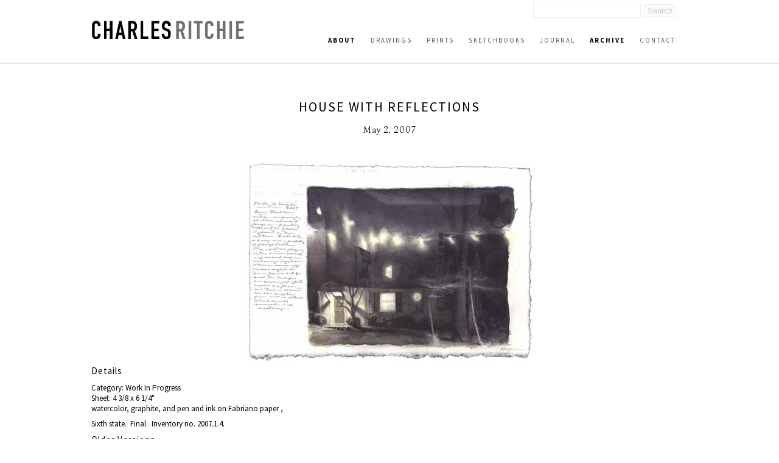

--- FILE ---
content_type: text/html; charset=UTF-8
request_url: http://www.charlesritchie.com/newwork/house-with-reflections-7/?p=50
body_size: 4475
content:
<!DOCTYPE html><html  lang="en-us"><head><title>House with Reflections | Charles Ritchie</title><link rel="icon" href="https://3n9hdh.media.zestyio.com/favicon.png">
<link rel="apple-touch-icon" href="https://3n9hdh.media.zestyio.com/favicon.png">
<link rel="icon" sizes="196x196" href="https://3n9hdh.media.zestyio.com/favicon.png"><link rel="apple-touch-icon" href="https://3n9hdh.media.zestyio.com/favicon.png" /><link rel="apple-touch-icon-precomposed" href="https://3n9hdh.media.zestyio.com/favicon.png" /><link rel="apple-touch-icon-precomposed" sizes="72x72" href="https://3n9hdh.media.zestyio.com/favicon.png" /><link rel="apple-touch-icon-precomposed" sizes="114x114" href="https://3n9hdh.media.zestyio.com/favicon.png" /><link rel="apple-touch-icon-precomposed" sizes="144x144" href="https://3n9hdh.media.zestyio.com/favicon.png" /><meta property="og:type" content="website" /><meta property="og:title" content="House with Reflections" /><meta name="twitter:title" content="House with Reflections"><meta property="og:description" content="" /><meta property="twitter:description" content="" /><meta property="og:url" content="http://www.charlesritchie.com/newwork/house-with-reflections-7/" /><meta name="twitter:card" content="summary_large_image"><meta property="og:image" content="https://3n9hdh.media.zesty.site/charles_ritchie_work60.jpg?width=1200&height=630&fit=crop" /><meta property="og:image:url" content="https://3n9hdh.media.zesty.site/charles_ritchie_work60.jpg?width=1200&height=630&fit=crop" /><meta property="og:image:width" content="1200" /><meta property="og:image:height" content="630" /><meta property="twitter:image:src" content="https://3n9hdh.media.zesty.site/charles_ritchie_work60.jpg?width=1200&height=630&fit=crop" /><meta property="twitter:image:width" content="1200" /><meta property="twitter:image:height" content="630" /><meta property="og:site_name" content="Charles Ritchie" /><meta  http-equiv="Content-Type" content="text/html;charset=utf-8"><meta  name="viewport" content="width=device-width, initial-scale=1.0"><meta  name="google-site-verification" content="ZGjqaBYGoi-aLphoiX8_ucGY6ISjcwtwctsINfJW--o"><link rel="stylesheet" type="text/css" href="https://fonts.googleapis.com/css?family=Source+Sans+Pro:100,100italic,200,200italic,300,300italic,400,400italic,500,500italic,600,600italic,700,700italic,800,800italic" /><link rel="stylesheet" type="text/css" href="https://fonts.googleapis.com/css?family=Simonetta:100,100italic,200,200italic,300,300italic,400,400italic,500,500italic,600,600italic,700,700italic,800,800italic" /><link type="text/css" href="/site.css?v=b9ef7bfba600aa63b3e856029ebc67f9" rel="stylesheet" media="screen" /><script  src="//ajax.googleapis.com/ajax/libs/jquery/1.9.1/jquery.min.js"></script><script type="text/javascript" src="/site.js?v=b9ef7bfba600aa63b3e856029ebc67f9"></script><link rel="dns-prefetch" href="https://3n9hdh.media.zestyio.com" /><!-- Google Analytics --><script type="text/javascript">var _gaq = _gaq || [];
_gaq.push(['_setAccount', 'UA-1522204-1']);
_gaq.push(['_trackPageview']);

(function() {
	var ga = document.createElement('script'); ga.type = 'text/javascript'; ga.async = true;
	ga.src = ('https:' == document.location.protocol ? 'https://ssl' : 'http://www') + '.google-analytics.com/ga.js';
	var s = document.getElementsByTagName('script')[0]; s.parentNode.insertBefore(ga, s);
})();
</script></head><body class="view-current_work" itemscope="" itemtype="http://schema.org/WebPage">
<!-- main header -->
<div class="header">
	<div class="structure">
		<div class="logo">
			<a href="/" title="Charles Ritchie logo"><img src="https://3n9hdh.media.zestyio.com/charles-ritchie-logo1.png" /></a>
		</div>
		<form id="search" method="get" action="/search/">
			<input type="text" id="searchField" class="searchField" name="q" placeholder="" />
			<input type="submit" value="Search" class="submitButton"/>
		</form>
		<a href="javascript:void(0)" id="toggle-nav" class="icon-reorder"></a>
		<div class="navigation">
			<ul class="nav" id="nav" itemscope="" itemtype="http://schema.org/SiteNavigationElement">
				<li><a class="nav about at at" href="/about/artists-statement/" title="About" itemprop="url"><span itemprop="name">About</span></a></li>
				<li><a class="nav drawings" href="/drawings/" title="Drawings" itemprop="url"><span itemprop="name">Drawings</span></a></li>
				<li><a class="nav prints" href="/prints/" title="Prints" itemprop="url"><span itemprop="name">Prints</span></a></li>
				<li><a class="nav sketchbooks" href="/sketchbooks/" title="Sketchbooks" itemprop="url"><span itemprop="name">Sketchbooks</span></a></li>
				<li><a class="nav journal" href="/journal/" title="Journal" itemprop="url"><span itemprop="name">Journal</span></a></li>
				<li><a class="nav newwork" href="/newwork/" title="Archive" itemprop="url"><span itemprop="name">Archive</span></a></li>
				<li><a class="nav contact" href="/contact/" title="Contact" itemprop="url"><span itemprop="name">Contact</span></a></li></ul>
		</div>
	</div>
</div>

 

 


<div class=" structure">
	
	<div class="archive">
	
	
	
	
	
	
	<div class="pieces">
		<div class="centered-title">
			<h1>House with Reflections</h1>
			<h3><span>May 2, 2007</span><br/></h3>
		</div>
		<a href="https://3n9hdh.media.zestyio.com/charles_ritchie_work60.jpg" target="_blank" title="click to enlarge" style="display:block;text-align:center;">
			<img border="0" src="https://3n9hdh.media.zestyio.com/charles_ritchie_work60.jpg?width=475&height=350&fit=bounds" alt="watercolor, graphite, and pen and ink on Fabriano paper " >
		</a>
		
		<h3>Details</h3>
		<p>
			
			Category: Work In Progress<br/>
			
			
			Sheet: 4 3/8 x 6 1/4"<br/> 
			watercolor, graphite, and pen and ink on Fabriano paper , 
			<p>Sixth state.  Final.  Inventory no. 2007.1.4.</p>
		</p>
		
		
		
		<h3>Older Versions</h3>
		
		<a href="/newwork/house-with-reflections-6/?p=50" >House with Reflections - April 26, 2007</a>
		
		
		<a href="/newwork/house-with-reflections-5/?p=50" >House with Reflections - April 20, 2007</a>
		
		
		<a href="/newwork/house-with-reflections-4/?p=50" >House with Reflections - April 12, 2007</a>
		
		
		<a href="/newwork/house-with-reflections-3/?p=50" >House with Reflections - April 5, 2007</a>
		
		
		<a href="/newwork/house-with-reflections-2/?p=50" >House with Reflections - April 1, 2007</a>
		
		
		<a href="/newwork/house-with-reflections-1/?p=50" >House with Reflections - March 2, 2007</a>
		
		
		
		
		
	</div>
	
	
	
	
	
	<div class="z-row"></div>
	<div class="grid" >
		<hr/>
		<div class="categories">
			
			<div class="z-row" >
				
				
				<div class="col-1/5" >
					
					
					<div class="image-wrap">
						<a href="/newwork/twilight-with-streetlight-ii-second-state/?p=50">
							<img src="https://3n9hdh.media.zestyio.com/Twilight-with-Streetlight-II_02-10-23.jpg" alt="Twilight with Streetlight II [second state] image" title="Twilight with Streetlight II [second state] image"/>
							<h3 class="hover-title">Twilight with Streetlight II [second state]</h3>
						</a>
					</div>
					
				</div>
				
				
				
				<div class="col-1/5" >
					
					
					<div class="image-wrap">
						<a href="/newwork/drawing-discourse-14/?p=50">
							<img src="https://3n9hdh.media.zestyio.com/DrawingDiscourse14.jpg" alt="Drawing Discourse 14, University of North Carolina Asheville's juried international exhibition featuring juror Charles Ritchie image" title="Drawing Discourse 14, University of North Carolina Asheville's juried international exhibition featuring juror Charles Ritchie image"/>
							<h3 class="hover-title">Drawing Discourse 14, University of North Carolina Asheville's juried international exhibition featuring juror Charles Ritchie</h3>
						</a>
					</div>
					
				</div>
				
				
				
				<div class="col-1/5" >
					
					
					<div class="image-wrap">
						<a href="/newwork/kitchen-iii-first-state/?p=50">
							<img src="https://3n9hdh.media.zestyio.com/KitchenIII-01-11-2023sm2.jpg" alt="Kitchen III [first state] image" title="Kitchen III [first state] image"/>
							<h3 class="hover-title">Kitchen III [first state]</h3>
						</a>
					</div>
					
				</div>
				
				
				
				<div class="col-1/5" >
					
					
					<div class="image-wrap">
						<a href="/newwork/three-studies-in-color-late-fall/?p=50">
							<img src="https://3n9hdh.media.zestyio.com/ThreeStudiesinColor1.jpg" alt="Three Studies in Color, Late Fall image" title="Three Studies in Color, Late Fall image"/>
							<h3 class="hover-title">Three Studies in Color, Late Fall</h3>
						</a>
					</div>
					
				</div>
				
				
				
				<div class="col-1/5" >
					
					
					<div class="image-wrap">
						<a href="/newwork/studies-of-fall-november-2022/?p=50">
							<img src="https://3n9hdh.media.zestyio.com/StudiesofFall-November2022s.jpg" alt="Studies of Fall, November 2022 image" title="Studies of Fall, November 2022 image"/>
							<h3 class="hover-title">Studies of Fall, November 2022</h3>
						</a>
					</div>
					
				</div>
				
			</div>
			<div class="z-row" >
				
				
				
				<div class="col-1/5" >
					
					
					<div class="image-wrap">
						<a href="/newwork/four-studies-of-beach-houses-october-2022/?p=50">
							<img src="https://3n9hdh.media.zestyio.com/FourStudiesofBeachHousesOctober2022.jpg" alt="Four Studies of Beach Houses, October 2022 image" title="Four Studies of Beach Houses, October 2022 image"/>
							<h3 class="hover-title">Four Studies of Beach Houses, October 2022</h3>
						</a>
					</div>
					
				</div>
				
				
				
				<div class="col-1/5" >
					
					
					<div class="image-wrap">
						<a href="/newwork/sketches-including-a-study-after-a--p--ryder/?p=50">
							<img src="https://3n9hdh.media.zestyio.com/SketchesandStudyAfterAPRyder.jpg" alt="Sketches including a Study after A. P. Ryder image" title="Sketches including a Study after A. P. Ryder image"/>
							<h3 class="hover-title">Sketches including a Study after A. P. Ryder</h3>
						</a>
					</div>
					
				</div>
				
				
				
				<div class="col-1/5" >
					
					
					<div class="image-wrap">
						<a href="/newwork/studies-including-two-made-after-phillips-collection-works/?p=50">
							<img src="https://3n9hdh.media.zestyio.com/FourSketchesIncludingTwoAfterWorksInPhillips.jpg" alt="Studies Including Two Made after Phillips Collection Works image" title="Studies Including Two Made after Phillips Collection Works image"/>
							<h3 class="hover-title">Studies Including Two Made after Phillips Collection Works</h3>
						</a>
					</div>
					
				</div>
				
				
				
				<div class="col-1/5" >
					
					
					<div class="image-wrap">
						<a href="/newwork/kitchen-i-state-1/?p=50">
							<img src="https://3n9hdh.media.zestyio.com/Kitchen-I-08-21-2022.jpg" alt="Kitchen I [state 1] image" title="Kitchen I [state 1] image"/>
							<h3 class="hover-title">Kitchen I [state 1]</h3>
						</a>
					</div>
					
				</div>
				
				
				
				<div class="col-1/5" >
					
					
					<div class="image-wrap">
						<a href="/newwork/three-color-studies-and-a-composition-sketch/?p=50">
							<img src="https://3n9hdh.media.zestyio.com/ThreeColorStudiesandaCompositionSketch-07-05-2022.jpg" alt="Three Color Studies and a Composition Sketch image" title="Three Color Studies and a Composition Sketch image"/>
							<h3 class="hover-title">Three Color Studies and a Composition Sketch</h3>
						</a>
					</div>
					
				</div>
				
			</div>
			<div class="z-row" >
				
				
				
				<div class="col-1/5" >
					
					
					<div class="image-wrap">
						<a href="/newwork/beach-walk-22-june-2022/?p=50">
							<img src="https://3n9hdh.media.zestyio.com/BeachWalk22June2022sm.jpg" alt="Beach Walk, 22 June 2022 image" title="Beach Walk, 22 June 2022 image"/>
							<h3 class="hover-title">Beach Walk, 22 June 2022</h3>
						</a>
					</div>
					
				</div>
				
				
				
				<div class="col-1/5" >
					
					
					<div class="image-wrap">
						<a href="/newwork/underdrawings-for-mirror-and-clock/?p=50">
							<img src="https://3n9hdh.media.zestyio.com/MirrorandClockUnderdrawing-06-15-2022.jpg" alt="Underdrawings for Mirror and Clock (first state) image" title="Underdrawings for Mirror and Clock (first state) image"/>
							<h3 class="hover-title">Underdrawings for Mirror and Clock (first state)</h3>
						</a>
					</div>
					
				</div>
				
				
				
				<div class="col-1/5" >
					
					
					<div class="image-wrap">
						<a href="/newwork/studies-in-black-acrylic-and-watercolor/?p=50">
							<img src="https://3n9hdh.media.zestyio.com/StudiesInBlackAcrylicWithWatercolor.jpg" alt="Studies in Black Acrylic and Watercolor image" title="Studies in Black Acrylic and Watercolor image"/>
							<h3 class="hover-title">Studies in Black Acrylic and Watercolor</h3>
						</a>
					</div>
					
				</div>
				
				
				
				<div class="col-1/5" >
					
					
					<div class="image-wrap">
						<a href="/newwork/three-nightscapes-a-farewell/?p=50">
							<img src="https://3n9hdh.media.zestyio.com/ThreeNightscapesAFarewell_03-29-2021.jpg" alt="Three Nocturnes: Farewell to a Landscape image" title="Three Nocturnes: Farewell to a Landscape image"/>
							<h3 class="hover-title">Three Nocturnes: Farewell to a Landscape</h3>
						</a>
					</div>
					
				</div>
				
				
				
				<div class="col-1/5" >
					
					
					<div class="image-wrap">
						<a href="/newwork/studies-in-black-and-white-march-2022/?p=50">
							<img src="https://3n9hdh.media.zestyio.com/StudiesinBlack03-12-2022.jpg" alt="Studies in Black and White, March 2022 image" title="Studies in Black and White, March 2022 image"/>
							<h3 class="hover-title">Studies in Black and White, March 2022</h3>
						</a>
					</div>
					
				</div>
				
			</div>
			<div class="z-row" >
				
				
				
				<div class="col-1/5" >
					
					
					<div class="image-wrap">
						<a href="/newwork/icy-night-studies-in-black/?p=50">
							<img src="https://3n9hdh.media.zestyio.com/IcyNight_StudiesInBlack02-25-2022.jpg" alt="Icy Night: Studies in Black image" title="Icy Night: Studies in Black image"/>
							<h3 class="hover-title">Icy Night: Studies in Black</h3>
						</a>
					</div>
					
				</div>
				
				
				
				<div class="col-1/5" >
					
					
					<div class="image-wrap">
						<a href="/newwork/a-selfportrait-and-studies-of-a-streetlight/?p=50">
							<img src="https://3n9hdh.media.zestyio.com/ASelf-PortraitandStudiesofaStreetlight02-01-2022.jpg" alt="A Self-Portrait and Studies of a Streetlight image" title="A Self-Portrait and Studies of a Streetlight image"/>
							<h3 class="hover-title">A Self-Portrait and Studies of a Streetlight</h3>
						</a>
					</div>
					
				</div>
				
				
				
				<div class="col-1/5" >
					
					
					<div class="image-wrap">
						<a href="/newwork/four-landscapes-late-january/?p=50">
							<img src="https://3n9hdh.media.zestyio.com/FourLandscapes-lateJanuary.jpg" alt="Four Landscapes, Late January image" title="Four Landscapes, Late January image"/>
							<h3 class="hover-title">Four Landscapes, Late January</h3>
						</a>
					</div>
					
				</div>
				
				
				
				<div class="col-1/5" >
					
					
					<div class="image-wrap">
						<a href="/newwork/three-winter-landscapes-january-2022/?p=50">
							<img src="https://3n9hdh.media.zestyio.com/ThreeWinterLandscapes01-13-2022.jpg" alt="Three Winter Landscapes, January 2022 image" title="Three Winter Landscapes, January 2022 image"/>
							<h3 class="hover-title">Three Winter Landscapes, January 2022</h3>
						</a>
					</div>
					
				</div>
				
				
				
				<div class="col-1/5" >
					
					
					<div class="image-wrap">
						<a href="/newwork/four-landscapes-late-fall/?p=50">
							<img src="https://3n9hdh.media.zestyio.com/FourLandscapesLateFall.jpg" alt="Four Landscapes, Late Fall image" title="Four Landscapes, Late Fall image"/>
							<h3 class="hover-title">Four Landscapes, Late Fall</h3>
						</a>
					</div>
					
				</div>
				
			</div>
			<div class="z-row" >
				
				
				
				<div class="col-1/5" >
					
					
					<div class="image-wrap">
						<a href="/newwork/kitchen-study-in-black-i/?p=50">
							<img src="https://3n9hdh.media.zestyio.com/KitchenStudyin-Black-I_11-23-2021sm.jpg" alt="Kitchen Study in Black I image" title="Kitchen Study in Black I image"/>
							<h3 class="hover-title">Kitchen Study in Black I</h3>
						</a>
					</div>
					
				</div>
				
				
				
				<div class="col-1/5" >
					
					
					<div class="image-wrap">
						<a href="/newwork/four-nightscapes-22-october-2021/?p=50">
							<img src="https://3n9hdh.media.zestyio.com/FourNightscapes-10-22-2021sm.jpg" alt="Four Nightscapes, 22 October 2021 image" title="Four Nightscapes, 22 October 2021 image"/>
							<h3 class="hover-title">Four Nightscapes, 22 October 2021</h3>
						</a>
					</div>
					
				</div>
				
				
				
				<div class="col-1/5" >
					
					
					<div class="image-wrap">
						<a href="/newwork/installation-view--kiaf-seoul-2021/?p=50">
							<img src="https://3n9hdh.media.zestyio.com/KiafSeoul_2021.jpg" alt="Installation View, Kiaf Seoul 2021 image" title="Installation View, Kiaf Seoul 2021 image"/>
							<h3 class="hover-title">Installation View, Kiaf Seoul 2021</h3>
						</a>
					</div>
					
				</div>
				
				
				
				<div class="col-1/5" >
					
					
					<div class="image-wrap">
						<a href="/newwork/reflection-with-streetlight-and-leaves--2017-2021/?p=50">
							<img src="https://3n9hdh.media.zestyio.com/ReflectionwithStreetlightandLeaves--2017-2021.jpg" alt="Reflection with Streetlight and Leaves, 2017-2021 image" title="Reflection with Streetlight and Leaves, 2017-2021 image"/>
							<h3 class="hover-title">Reflection with Streetlight and Leaves, 2017-2021</h3>
						</a>
					</div>
					
				</div>
				
				
				
				<div class="col-1/5" >
					
					
					<div class="image-wrap">
						<a href="/newwork/snow-night/?p=50">
							<img src="https://3n9hdh.media.zestyio.com/Snow_Night.jpg" alt="Snow Night image" title="Snow Night image"/>
							<h3 class="hover-title">Snow Night</h3>
						</a>
					</div>
					
				</div>
				
			</div>
			<div class="z-row" >
				
				
			</div>
			<div class="pag-links" >
				
				<a class="prev" href="/newwork/house-with-reflections-7/?p=25" >« </a>
				
				
				
				
				
				
				<a class="" href="/newwork/house-with-reflections-7/?p=0" >1</a>
				
				
				
				
				
				
				
				
				
				
				
				
				
				
				
				
				
				
				
				
				
				
				
				
				
				
				
				
				
				
				
				
				
				
				
				
				
				
				
				
				
				
				
				
				
				
				
				
				
				
				
				
				
				
				
				
				
				
				
				
				
				
				
				
				
				
				
				
				
				
				
				
				
				
				
				
				<a class="" href="/newwork/house-with-reflections-7/?p=25" >2</a>
				
				
				
				
				
				
				
				
				
				
				
				
				
				
				
				
				
				
				
				
				
				
				
				
				
				
				
				
				
				
				
				
				
				
				
				
				
				
				
				
				
				
				
				
				
				
				
				
				
				
				
				
				
				
				
				
				
				
				
				
				
				
				
				
				
				
				
				
				
				
				
				
				
				
				
				
				<a class="at" href="/newwork/house-with-reflections-7/?p=50" >3</a>
				
				
				
				
				
				
				
				
				
				
				
				
				
				
				
				
				
				
				
				
				
				
				
				
				
				
				
				
				
				
				
				
				
				
				
				
				
				
				
				
				
				
				
				
				
				
				
				
				
				
				
				
				
				
				
				
				
				
				
				
				
				
				
				
				
				
				
				
				
				
				
				
				
				
				
				
				<a class="" href="/newwork/house-with-reflections-7/?p=75" >4</a>
				
				
				
				
				
				
				
				
				
				
				
				
				
				
				
				
				
				
				
				
				
				
				
				
				
				
				
				
				
				
				
				
				
				
				
				
				
				
				
				
				
				
				
				
				
				
				
				
				
				
				
				
				
				
				
				
				
				
				
				
				
				
				
				
				
				
				
				
				
				
				
				
				
				
				
				
				<a class="" href="/newwork/house-with-reflections-7/?p=100" >5</a>
				
				
				
				
				
				
				
				
				
				
				
				
				
				
				
				
				
				
				
				
				
				
				
				
				
				
				
				
				
				
				
				
				
				
				
				
				
				
				
				
				
				
				
				
				
				
				
				
				
				
				
				
				
				
				
				
				
				
				
				
				
				
				
				
				
				
				
				
				
				
				
				
				
				
				
				
				<a class="" href="/newwork/house-with-reflections-7/?p=125" >6</a>
				
				
				
				
				
				
				
				
				
				
				
				
				
				
				
				
				
				
				
				
				
				
				
				
				
				
				
				
				
				
				
				
				
				
				
				
				
				
				
				
				
				
				
				
				
				
				
				
				
				
				
				
				
				
				
				
				
				
				
				
				
				
				
				
				
				
				
				
				
				
				
				
				
				
				
				
				<a class="" href="/newwork/house-with-reflections-7/?p=150" >7</a>
				
				
				
				
				
				
				
				
				
				
				
				
				
				
				
				
				
				
				
				
				
				
				
				
				
				
				
				
				
				
				
				
				
				
				
				
				
				
				
				
				
				
				
				
				
				
				
				
				
				
				
				
				
				
				
				
				
				
				
				
				
				
				
				
				
				
				
				
				
				
				
				
				
				
				
				
				<a class="" href="/newwork/house-with-reflections-7/?p=175" >8</a>
				
				
				
				
				
				
				
				
				
				
				
				
				
				
				
				
				
				
				
				
				
				
				
				
				
				
				
				
				
				
				
				
				
				
				
				
				
				
				
				
				
				
				
				
				
				
				
				
				
				
				
				
				
				
				
				
				
				
				
				
				
				
				
				
				
				
				
				
				
				
				
				
				
				
				
				
				<a class="" href="/newwork/house-with-reflections-7/?p=200" >9</a>
				
				
				
				
				
				
				
				
				
				
				
				
				
				
				
				
				
				
				
				
				
				
				
				
				
				
				
				
				
				
				
				
				
				
				
				
				
				
				
				
				
				
				
				
				
				
				
				
				
				
				
				
				
				
				
				
				
				
				
				
				
				
				
				
				
				
				
				
				
				
				
				
				
				
				
				
				<a class="" href="/newwork/house-with-reflections-7/?p=225" >10</a>
				
				
				
				
				
				
				
				
				
				
				
				
				
				
				
				
				
				
				
				
				
				
				
				
				
				
				
				
				
				
				
				
				
				
				
				
				
				
				
				
				
				
				
				
				
				
				
				
				
				
				
				
				
				
				
				
				
				
				
				
				
				
				
				
				
				
				
				
				
				
				
				
				
				
				
				
				<a class="" href="/newwork/house-with-reflections-7/?p=250" >11</a>
				
				
				
				
				
				
				
				
				
				
				
				
				
				
				
				
				
				
				
				
				
				
				
				
				
				
				
				
				
				
				
				
				
				
				
				
				
				
				
				
				
				
				
				
				
				
				
				
				
				
				
				
				
				
				
				
				
				
				
				
				
				
				
				
				
				
				
				
				
				
				
				
				
				
				
				
				<a class="" href="/newwork/house-with-reflections-7/?p=275" >12</a>
				
				
				
				
				
				
				
				
				
				
				
				
				
				
				
				
				
				
				
				
				
				
				
				
				
				
				
				
				
				
				
				
				
				
				
				
				
				
				
				
				
				
				
				
				
				
				
				
				
				
				
				
				
				
				
				
				
				
				
				
				
				
				
				
				
				
				
				
				
				
				
				
				
				
				
				
				<a class="" href="/newwork/house-with-reflections-7/?p=300" >13</a>
				
				
				
				
				
				
				
				
				
				
				
				
				
				
				
				
				
				
				
				
				
				
				
				
				
				
				
				
				
				
				
				
				
				
				
				
				
				
				
				
				
				
				
				
				
				
				
				
				
				
				
				
				
				
				
				
				
				
				
				
				
				
				
				
				
				
				
				
				
				
				
				
				
				
				
				
				<a class="" href="/newwork/house-with-reflections-7/?p=325" >14</a>
				
				
				
				
				
				
				
				
				
				
				
				
				
				
				
				
				
				
				
				
				
				
				
				
				
				
				
				
				
				
				
				
				
				
				
				
				
				
				
				
				
				
				
				
				
				
				
				
				
				
				
				
				
				
				
				
				
				
				
				
				
				
				
				
				
				
				
				
				
				
				
				
				
				
				
				
				<a class="" href="/newwork/house-with-reflections-7/?p=350" >15</a>
				
				
				
				
				
				
				
				
				
				
				
				
				
				
				
				
				
				
				
				
				
				
				
				
				
				
				
				
				
				
				
				
				
				
				
				
				
				
				
				
				
				
				
				
				
				
				
				
				
				
				
				
				
				
				
				
				
				
				
				
				
				
				
				
				
				
				
				
				
				
				
				
				
				
				
				
				<a class="" href="/newwork/house-with-reflections-7/?p=375" >16</a>
				
				
				
				
				
				
				
				
				
				
				
				
				
				
				
				
				
				
				
				
				
				
				
				
				
				
				
				
				
				
				
				
				
				
				
				
				
				
				
				
				
				
				
				
				
				
				
				
				
				
				
				
				
				
				
				
				
				
				
				
				
				
				
				
				
				
				
				
				
				
				
				
				
				
				
				
				<a class="" href="/newwork/house-with-reflections-7/?p=400" >17</a>
				
				
				
				
				
				
				
				
				
				
				
				
				
				
				
				
				
				
				
				
				
				
				
				
				
				
				
				
				
				
				
				
				
				
				
				
				
				
				
				
				
				
				
				
				
				
				
				
				
				
				
				
				
				
				
				
				
				
				
				
				
				
				
				
				
				
				
				
				
				
				
				
				
				
				
				
				<a class="" href="/newwork/house-with-reflections-7/?p=425" >18</a>
				
				
				
				
				
				
				
				
				
				
				
				
				
				
				
				
				
				
				
				
				
				
				
				
				
				
				
				
				
				
				
				
				
				
				
				
				
				
				
				
				
				
				
				
				
				
				
				
				
				
				
				
				
				
				
				
				
				
				
				
				
				
				
				
				
				
				
				
				
				
				
				
				
				
				
				
				<a class="" href="/newwork/house-with-reflections-7/?p=450" >19</a>
				
				
				
				
				
				
				
				
				
				
				
				
				
				
				
				
				
				
				
				
				
				
				
				
				
				
				
				
				
				
				
				
				
				
				
				
				
				
				
				
				
				
				
				
				
				
				
				
				
				
				
				
				
				
				
				
				
				
				
				
				
				
				
				
				
				
				
				
				
				
				
				
				
				
				
				
				<a class="" href="/newwork/house-with-reflections-7/?p=475" >20</a>
				
				
				
				
				
				
				
				
				
				
				
				
				
				
				
				
				
				
				
				
				
				
				
				
				
				
				
				
				
				
				
				
				
				
				
				
				
				
				
				
				
				
				
				
				
				
				
				
				
				
				
				
				
				
				
				
				
				
				
				
				
				
				
				
				
				
				
				
				
				
				
				
				
				
				
				
				<a class="" href="/newwork/house-with-reflections-7/?p=500" >21</a>
				
				
				
				
				
				
				
				
				
				
				
				
				
				
				
				
				
				
				
				
				
				
				
				
				
				
				
				
				
				
				
				
				
				
				
				
				
				
				
				
				
				
				
				
				
				
				
				
				
				
				
				
				
				
				
				
				
				
				
				
				
				
				
				
				
				
				
				
				
				
				
				
				
				
				
				
				<a class="" href="/newwork/house-with-reflections-7/?p=525" >22</a>
				
				
				
				
				
				
				
				
				
				
				
				
				
				
				
				
				
				
				
				
				
				
				
				
				
				
				
				
				
				
				
				
				
				
				
				
				
				
				
				
				
				
				
				
				
				
				
				
				
				
				
				
				
				
				
				
				
				
				
				
				
				
				
				
				
				
				
				
				
				
				
				
				
				
				
				
				<a class="" href="/newwork/house-with-reflections-7/?p=550" >23</a>
				
				
				
				
				
				
				
				
				
				
				
				
				
				
				
				
				
				
				
				
				
				
				
				
				
				
				
				
				
				
				
				
				
				
				
				
				
				
				
				
				
				
				
				
				
				
				
				
				
				
				
				
				
				
				
				
				
				
				
				
				
				
				
				
				
				
				
				
				
				
				
				
				
				
				
				
				<a class="" href="/newwork/house-with-reflections-7/?p=575" >24</a>
				
				
				
				
				
				
				
				
				
				
				
				
				
				
				
				
				
				
				
				
				
				
				
				
				
				
				
				
				
				
				
				
				
				
				
				
				
				
				
				
				
				
				
				
				
				
				
				
				
				
				
				
				
				
				
				
				
				
				
				
				
				
				
				
				
				
				
				
				
				
				
				
				
				
				
				
				<a class="" href="/newwork/house-with-reflections-7/?p=600" >25</a>
				
				
				
				
				
				
				
				
				
				
				
				
				
				
				
				
				
				
				
				
				
				
				
				
				
				
				
				
				
				
				
				
				
				
				
				
				
				
				
				
				
				
				
				
				
				
				
				
				
				
				
				
				
				
				
				
				
				
				
				
				
				
				
				
				
				
				
				
				
				
				
				
				
				
				
				
				<a class="" href="/newwork/house-with-reflections-7/?p=625" >26</a>
				
				
				
				
				
				
				
				
				
				
				
				
				
				
				
				
				
				
				
				
				
				
				
				
				
				
				
				
				
				
				
				
				
				
				
				
				
				
				
				
				
				
				
				
				
				
				
				
				
				
				
				
				
				
				
				
				
				
				
				
				
				
				
				
				
				
				
				
				
				
				
				
				
				
				
				
				<a class="" href="/newwork/house-with-reflections-7/?p=650" >27</a>
				
				
				
				
				
				
				
				
				
				
				
				
				
				
				
				
				
				
				
				
				
				
				
				
				
				
				
				
				
				
				
				
				
				
				
				
				
				
				
				
				
				
				
				
				
				
				
				
				
				
				
				
				
				
				
				
				
				
				
				
				
				
				
				
				
				
				
				
				
				
				
				
				
				
				
				
				<a class="" href="/newwork/house-with-reflections-7/?p=675" >28</a>
				
				
				
				
				
				
				
				
				
				
				
				
				
				
				
				
				
				
				
				
				
				
				
				
				
				
				
				
				
				
				
				
				
				
				
				
				
				
				
				
				
				
				
				
				
				
				
				
				
				
				
				
				
				
				
				
				
				
				
				
				
				
				
				
				
				
				
				
				
				
				
				
				
				
				
				
				<a class="" href="/newwork/house-with-reflections-7/?p=700" >29</a>
				
				
				
				
				
				
				
				
				
				
				
				
				
				
				
				
				
				
				
				
				
				
				
				
				
				
				
				
				
				
				
				
				
				
				
				
				
				
				
				
				
				
				
				
				
				
				
				
				
				
				
				
				
				
				
				
				
				
				
				
				
				
				
				
				
				
				
				
				
				
				
				
				
				
				
				
				<a class="" href="/newwork/house-with-reflections-7/?p=725" >30</a>
				
				
				
				
				
				
				
				
				
				
				
				
				
				
				
				
				
				
				
				
				
				
				
				
				
				
				
				
				
				
				
				
				
				
				
				
				
				
				
				
				
				
				
				
				
				
				
				
				
				
				
				
				
				
				
				
				
				
				
				
				
				
				
				
				
				
				
				
				
				
				
				
				
				
				
				
				<a class="" href="/newwork/house-with-reflections-7/?p=750" >31</a>
				
				
				
				
				
				
				
				
				
				
				
				
				
				
				
				
				
				
				
				
				
				
				
				
				
				
				
				
				
				
				
				
				
				
				
				
				
				
				
				
				
				
				
				
				
				
				
				
				
				
				
				
				
				
				
				
				
				
				
				
				
				
				
				
				
				
				
				
				
				
				
				
				
				
				
				
				<a class="" href="/newwork/house-with-reflections-7/?p=775" >32</a>
				
				
				
				
				
				
				
				
				
				
				
				
				
				
				
				
				
				
				
				
				
				
				
				
				
				
				
				
				
				
				
				
				
				
				
				
				
				
				
				
				
				
				
				
				
				
				
				
				
				
				
				
				
				
				
				
				
				
				
				
				
				
				
				
				
				
				
				
				
				
				
				
				
				
				
				
				<a class="" href="/newwork/house-with-reflections-7/?p=800" >33</a>
				
				
				
				
				
				
				
				
				
				
				
				
				
				
				
				
				
				
				
				
				
				
				
				
				
				
				
				
				
				
				
				
				
				
				
				
				
				
				
				
				
				
				
				
				
				
				
				
				
				
				
				
				
				
				
				
				
				
				
				
				
				
				
				
				
				
				
				
				
				
				
				
				
				
				
				
				<a class="" href="/newwork/house-with-reflections-7/?p=825" >34</a>
				
				
				
				
				
				
				
				
				
				
				
				
				
				
				
				
				
				
				
				
				
				
				
				
				
				
				
				
				
				
				
				
				
				
				
				
				
				
				
				
				
				
				
				
				
				
				
				
				
				
				
				
				
				
				
				
				
				
				
				
				
				
				
				
				
				
				
				
				
				
				
				
				
				
				
				
				<a class="" href="/newwork/house-with-reflections-7/?p=850" >35</a>
				
				
				
				
				
				
				
				
				
				
				
				
				
				
				
				
				
				
				
				
				
				
				
				
				
				
				
				
				
				
				
				
				
				
				
				
				
				
				
				
				
				
				
				
				
				
				
				
				
				
				
				
				
				
				
				
				
				
				
				
				
				
				
				
				
				
				
				
				
				
				
				
				
				
				
				
				<a class="" href="/newwork/house-with-reflections-7/?p=875" >36</a>
				
				
				
				
				
				
				
				
				
				
				
				
				
				
				
				
				
				
				
				
				
				
				
				
				
				
				
				
				
				
				
				
				
				
				
				
				
				
				
				
				
				
				
				
				
				
				
				
				
				
				
				
				
				
				
				
				
				
				
				
				
				
				
				
				
				
				
				
				
				
				
				
				
				
				
				
				<a class="" href="/newwork/house-with-reflections-7/?p=900" >37</a>
				
				
				
				
				
				
				
				
				
				
				
				<a class="next" href="/newwork/house-with-reflections-7/?p=75" > »</a>
				
			</div>
		</div>
	</div>
</div> 
 

 
	
	<br class="floatfix" />
</div>



<div class="footer">
	<div class="structure">
		<div class="navigation">
			<ul class="nav" id="nav" itemscope="" itemtype="http://schema.org/SiteNavigationElement">
				<li><a class="nav about" href="/about/artists-statement/" title="About" itemprop="url"><span itemprop="name">About</span></a></li>
			<!--	<li><a class="nav drawings" href="/drawings/" title="Drawings" itemprop="url"><span itemprop="name">Drawings</span></a></li>
				<li><a class="nav prints" href="/prints/" title="Prints" itemprop="url"><span itemprop="name">Prints</span></a></li>-->
				<li><a class="nav sketchbooks" href="/sketchbooks/" title="Sketchbooks" itemprop="url"><span itemprop="name">Sketchbooks</span></a></li>
				<li><a class="nav journal" href="/journal/" title="Journal" itemprop="url"><span itemprop="name">Journal</span></a></li>
				<li><a class="nav newwork" href="/newwork/" title="Archive" itemprop="url"><span itemprop="name">Archive</span></a></li>
				<li><a class="nav contact" href="/contact/" title="Contact" itemprop="url"><span itemprop="name">Contact</span></a></li></ul>
		</div>
		<p class="copyright">All Images and Text &copy;2026 Charles Ritchie, Except Where Noted.</p> 
	</div>
</div><!-- end of footer -->

 

 
</body></html>